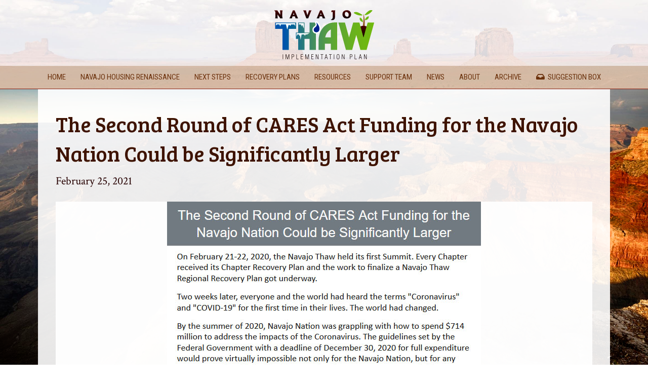

--- FILE ---
content_type: text/html; charset=UTF-8
request_url: https://navajothaw.com/the-second-round-of-cares-act-funding-for-the-navajo-nation-could-be-significantly-larger/
body_size: 46439
content:
<!DOCTYPE html>
<html lang="en-US">
<head>
<meta charset="UTF-8" />
<meta name='viewport' content='width=device-width, initial-scale=1.0' />
<meta http-equiv='X-UA-Compatible' content='IE=edge' />
<link rel="profile" href="https://gmpg.org/xfn/11" />
<title>The Second Round of CARES Act Funding for the Navajo Nation Could be Significantly Larger &#8211; Navajo Thaw Implementation Plan</title>
<meta name='robots' content='max-image-preview:large' />
	<style>img:is([sizes="auto" i], [sizes^="auto," i]) { contain-intrinsic-size: 3000px 1500px }</style>
	<link rel='dns-prefetch' href='//fonts.googleapis.com' />
<link href='https://fonts.gstatic.com' crossorigin rel='preconnect' />
<link rel="alternate" type="application/rss+xml" title="Navajo Thaw Implementation Plan &raquo; Feed" href="https://navajothaw.com/feed/" />
<link rel="alternate" type="application/rss+xml" title="Navajo Thaw Implementation Plan &raquo; Comments Feed" href="https://navajothaw.com/comments/feed/" />
<link rel="preload" href="https://navajothaw.com/wp-content/plugins/bb-plugin/fonts/fontawesome/5.15.4/webfonts/fa-solid-900.woff2" as="font" type="font/woff2" crossorigin="anonymous">
<link rel="preload" href="https://navajothaw.com/wp-content/plugins/bb-plugin/fonts/fontawesome/5.15.4/webfonts/fa-regular-400.woff2" as="font" type="font/woff2" crossorigin="anonymous">
<script>
window._wpemojiSettings = {"baseUrl":"https:\/\/s.w.org\/images\/core\/emoji\/15.0.3\/72x72\/","ext":".png","svgUrl":"https:\/\/s.w.org\/images\/core\/emoji\/15.0.3\/svg\/","svgExt":".svg","source":{"concatemoji":"https:\/\/navajothaw.com\/wp-includes\/js\/wp-emoji-release.min.js?ver=6.7.4"}};
/*! This file is auto-generated */
!function(i,n){var o,s,e;function c(e){try{var t={supportTests:e,timestamp:(new Date).valueOf()};sessionStorage.setItem(o,JSON.stringify(t))}catch(e){}}function p(e,t,n){e.clearRect(0,0,e.canvas.width,e.canvas.height),e.fillText(t,0,0);var t=new Uint32Array(e.getImageData(0,0,e.canvas.width,e.canvas.height).data),r=(e.clearRect(0,0,e.canvas.width,e.canvas.height),e.fillText(n,0,0),new Uint32Array(e.getImageData(0,0,e.canvas.width,e.canvas.height).data));return t.every(function(e,t){return e===r[t]})}function u(e,t,n){switch(t){case"flag":return n(e,"\ud83c\udff3\ufe0f\u200d\u26a7\ufe0f","\ud83c\udff3\ufe0f\u200b\u26a7\ufe0f")?!1:!n(e,"\ud83c\uddfa\ud83c\uddf3","\ud83c\uddfa\u200b\ud83c\uddf3")&&!n(e,"\ud83c\udff4\udb40\udc67\udb40\udc62\udb40\udc65\udb40\udc6e\udb40\udc67\udb40\udc7f","\ud83c\udff4\u200b\udb40\udc67\u200b\udb40\udc62\u200b\udb40\udc65\u200b\udb40\udc6e\u200b\udb40\udc67\u200b\udb40\udc7f");case"emoji":return!n(e,"\ud83d\udc26\u200d\u2b1b","\ud83d\udc26\u200b\u2b1b")}return!1}function f(e,t,n){var r="undefined"!=typeof WorkerGlobalScope&&self instanceof WorkerGlobalScope?new OffscreenCanvas(300,150):i.createElement("canvas"),a=r.getContext("2d",{willReadFrequently:!0}),o=(a.textBaseline="top",a.font="600 32px Arial",{});return e.forEach(function(e){o[e]=t(a,e,n)}),o}function t(e){var t=i.createElement("script");t.src=e,t.defer=!0,i.head.appendChild(t)}"undefined"!=typeof Promise&&(o="wpEmojiSettingsSupports",s=["flag","emoji"],n.supports={everything:!0,everythingExceptFlag:!0},e=new Promise(function(e){i.addEventListener("DOMContentLoaded",e,{once:!0})}),new Promise(function(t){var n=function(){try{var e=JSON.parse(sessionStorage.getItem(o));if("object"==typeof e&&"number"==typeof e.timestamp&&(new Date).valueOf()<e.timestamp+604800&&"object"==typeof e.supportTests)return e.supportTests}catch(e){}return null}();if(!n){if("undefined"!=typeof Worker&&"undefined"!=typeof OffscreenCanvas&&"undefined"!=typeof URL&&URL.createObjectURL&&"undefined"!=typeof Blob)try{var e="postMessage("+f.toString()+"("+[JSON.stringify(s),u.toString(),p.toString()].join(",")+"));",r=new Blob([e],{type:"text/javascript"}),a=new Worker(URL.createObjectURL(r),{name:"wpTestEmojiSupports"});return void(a.onmessage=function(e){c(n=e.data),a.terminate(),t(n)})}catch(e){}c(n=f(s,u,p))}t(n)}).then(function(e){for(var t in e)n.supports[t]=e[t],n.supports.everything=n.supports.everything&&n.supports[t],"flag"!==t&&(n.supports.everythingExceptFlag=n.supports.everythingExceptFlag&&n.supports[t]);n.supports.everythingExceptFlag=n.supports.everythingExceptFlag&&!n.supports.flag,n.DOMReady=!1,n.readyCallback=function(){n.DOMReady=!0}}).then(function(){return e}).then(function(){var e;n.supports.everything||(n.readyCallback(),(e=n.source||{}).concatemoji?t(e.concatemoji):e.wpemoji&&e.twemoji&&(t(e.twemoji),t(e.wpemoji)))}))}((window,document),window._wpemojiSettings);
</script>
<style id='wp-emoji-styles-inline-css'>

	img.wp-smiley, img.emoji {
		display: inline !important;
		border: none !important;
		box-shadow: none !important;
		height: 1em !important;
		width: 1em !important;
		margin: 0 0.07em !important;
		vertical-align: -0.1em !important;
		background: none !important;
		padding: 0 !important;
	}
</style>
<link rel='stylesheet' id='wp-block-library-css' href='https://navajothaw.com/wp-includes/css/dist/block-library/style.min.css?ver=6.7.4' media='all' />
<style id='wp-block-library-theme-inline-css'>
.wp-block-audio :where(figcaption){color:#555;font-size:13px;text-align:center}.is-dark-theme .wp-block-audio :where(figcaption){color:#ffffffa6}.wp-block-audio{margin:0 0 1em}.wp-block-code{border:1px solid #ccc;border-radius:4px;font-family:Menlo,Consolas,monaco,monospace;padding:.8em 1em}.wp-block-embed :where(figcaption){color:#555;font-size:13px;text-align:center}.is-dark-theme .wp-block-embed :where(figcaption){color:#ffffffa6}.wp-block-embed{margin:0 0 1em}.blocks-gallery-caption{color:#555;font-size:13px;text-align:center}.is-dark-theme .blocks-gallery-caption{color:#ffffffa6}:root :where(.wp-block-image figcaption){color:#555;font-size:13px;text-align:center}.is-dark-theme :root :where(.wp-block-image figcaption){color:#ffffffa6}.wp-block-image{margin:0 0 1em}.wp-block-pullquote{border-bottom:4px solid;border-top:4px solid;color:currentColor;margin-bottom:1.75em}.wp-block-pullquote cite,.wp-block-pullquote footer,.wp-block-pullquote__citation{color:currentColor;font-size:.8125em;font-style:normal;text-transform:uppercase}.wp-block-quote{border-left:.25em solid;margin:0 0 1.75em;padding-left:1em}.wp-block-quote cite,.wp-block-quote footer{color:currentColor;font-size:.8125em;font-style:normal;position:relative}.wp-block-quote:where(.has-text-align-right){border-left:none;border-right:.25em solid;padding-left:0;padding-right:1em}.wp-block-quote:where(.has-text-align-center){border:none;padding-left:0}.wp-block-quote.is-large,.wp-block-quote.is-style-large,.wp-block-quote:where(.is-style-plain){border:none}.wp-block-search .wp-block-search__label{font-weight:700}.wp-block-search__button{border:1px solid #ccc;padding:.375em .625em}:where(.wp-block-group.has-background){padding:1.25em 2.375em}.wp-block-separator.has-css-opacity{opacity:.4}.wp-block-separator{border:none;border-bottom:2px solid;margin-left:auto;margin-right:auto}.wp-block-separator.has-alpha-channel-opacity{opacity:1}.wp-block-separator:not(.is-style-wide):not(.is-style-dots){width:100px}.wp-block-separator.has-background:not(.is-style-dots){border-bottom:none;height:1px}.wp-block-separator.has-background:not(.is-style-wide):not(.is-style-dots){height:2px}.wp-block-table{margin:0 0 1em}.wp-block-table td,.wp-block-table th{word-break:normal}.wp-block-table :where(figcaption){color:#555;font-size:13px;text-align:center}.is-dark-theme .wp-block-table :where(figcaption){color:#ffffffa6}.wp-block-video :where(figcaption){color:#555;font-size:13px;text-align:center}.is-dark-theme .wp-block-video :where(figcaption){color:#ffffffa6}.wp-block-video{margin:0 0 1em}:root :where(.wp-block-template-part.has-background){margin-bottom:0;margin-top:0;padding:1.25em 2.375em}
</style>
<style id='classic-theme-styles-inline-css'>
/*! This file is auto-generated */
.wp-block-button__link{color:#fff;background-color:#32373c;border-radius:9999px;box-shadow:none;text-decoration:none;padding:calc(.667em + 2px) calc(1.333em + 2px);font-size:1.125em}.wp-block-file__button{background:#32373c;color:#fff;text-decoration:none}
</style>
<style id='global-styles-inline-css'>
:root{--wp--preset--aspect-ratio--square: 1;--wp--preset--aspect-ratio--4-3: 4/3;--wp--preset--aspect-ratio--3-4: 3/4;--wp--preset--aspect-ratio--3-2: 3/2;--wp--preset--aspect-ratio--2-3: 2/3;--wp--preset--aspect-ratio--16-9: 16/9;--wp--preset--aspect-ratio--9-16: 9/16;--wp--preset--color--black: #000000;--wp--preset--color--cyan-bluish-gray: #abb8c3;--wp--preset--color--white: #ffffff;--wp--preset--color--pale-pink: #f78da7;--wp--preset--color--vivid-red: #cf2e2e;--wp--preset--color--luminous-vivid-orange: #ff6900;--wp--preset--color--luminous-vivid-amber: #fcb900;--wp--preset--color--light-green-cyan: #7bdcb5;--wp--preset--color--vivid-green-cyan: #00d084;--wp--preset--color--pale-cyan-blue: #8ed1fc;--wp--preset--color--vivid-cyan-blue: #0693e3;--wp--preset--color--vivid-purple: #9b51e0;--wp--preset--color--fl-heading-text: #3e1300;--wp--preset--color--fl-body-bg: #ffffff;--wp--preset--color--fl-body-text: #260001;--wp--preset--color--fl-accent: #6c320d;--wp--preset--color--fl-accent-hover: #a97c50;--wp--preset--color--fl-topbar-bg: #ffffff;--wp--preset--color--fl-topbar-text: #808080;--wp--preset--color--fl-topbar-link: #428bca;--wp--preset--color--fl-topbar-hover: #428bca;--wp--preset--color--fl-header-bg: #ffffff;--wp--preset--color--fl-header-text: #808080;--wp--preset--color--fl-header-link: #808080;--wp--preset--color--fl-header-hover: #428bca;--wp--preset--color--fl-nav-bg: #ffffff;--wp--preset--color--fl-nav-link: #808080;--wp--preset--color--fl-nav-hover: #428bca;--wp--preset--color--fl-content-bg: #ffffff;--wp--preset--color--fl-footer-widgets-bg: #ffffff;--wp--preset--color--fl-footer-widgets-text: #808080;--wp--preset--color--fl-footer-widgets-link: #428bca;--wp--preset--color--fl-footer-widgets-hover: #428bca;--wp--preset--color--fl-footer-bg: #ffffff;--wp--preset--color--fl-footer-text: #808080;--wp--preset--color--fl-footer-link: #428bca;--wp--preset--color--fl-footer-hover: #428bca;--wp--preset--gradient--vivid-cyan-blue-to-vivid-purple: linear-gradient(135deg,rgba(6,147,227,1) 0%,rgb(155,81,224) 100%);--wp--preset--gradient--light-green-cyan-to-vivid-green-cyan: linear-gradient(135deg,rgb(122,220,180) 0%,rgb(0,208,130) 100%);--wp--preset--gradient--luminous-vivid-amber-to-luminous-vivid-orange: linear-gradient(135deg,rgba(252,185,0,1) 0%,rgba(255,105,0,1) 100%);--wp--preset--gradient--luminous-vivid-orange-to-vivid-red: linear-gradient(135deg,rgba(255,105,0,1) 0%,rgb(207,46,46) 100%);--wp--preset--gradient--very-light-gray-to-cyan-bluish-gray: linear-gradient(135deg,rgb(238,238,238) 0%,rgb(169,184,195) 100%);--wp--preset--gradient--cool-to-warm-spectrum: linear-gradient(135deg,rgb(74,234,220) 0%,rgb(151,120,209) 20%,rgb(207,42,186) 40%,rgb(238,44,130) 60%,rgb(251,105,98) 80%,rgb(254,248,76) 100%);--wp--preset--gradient--blush-light-purple: linear-gradient(135deg,rgb(255,206,236) 0%,rgb(152,150,240) 100%);--wp--preset--gradient--blush-bordeaux: linear-gradient(135deg,rgb(254,205,165) 0%,rgb(254,45,45) 50%,rgb(107,0,62) 100%);--wp--preset--gradient--luminous-dusk: linear-gradient(135deg,rgb(255,203,112) 0%,rgb(199,81,192) 50%,rgb(65,88,208) 100%);--wp--preset--gradient--pale-ocean: linear-gradient(135deg,rgb(255,245,203) 0%,rgb(182,227,212) 50%,rgb(51,167,181) 100%);--wp--preset--gradient--electric-grass: linear-gradient(135deg,rgb(202,248,128) 0%,rgb(113,206,126) 100%);--wp--preset--gradient--midnight: linear-gradient(135deg,rgb(2,3,129) 0%,rgb(40,116,252) 100%);--wp--preset--font-size--small: 13px;--wp--preset--font-size--medium: 20px;--wp--preset--font-size--large: 36px;--wp--preset--font-size--x-large: 42px;--wp--preset--spacing--20: 0.44rem;--wp--preset--spacing--30: 0.67rem;--wp--preset--spacing--40: 1rem;--wp--preset--spacing--50: 1.5rem;--wp--preset--spacing--60: 2.25rem;--wp--preset--spacing--70: 3.38rem;--wp--preset--spacing--80: 5.06rem;--wp--preset--shadow--natural: 6px 6px 9px rgba(0, 0, 0, 0.2);--wp--preset--shadow--deep: 12px 12px 50px rgba(0, 0, 0, 0.4);--wp--preset--shadow--sharp: 6px 6px 0px rgba(0, 0, 0, 0.2);--wp--preset--shadow--outlined: 6px 6px 0px -3px rgba(255, 255, 255, 1), 6px 6px rgba(0, 0, 0, 1);--wp--preset--shadow--crisp: 6px 6px 0px rgba(0, 0, 0, 1);}:where(.is-layout-flex){gap: 0.5em;}:where(.is-layout-grid){gap: 0.5em;}body .is-layout-flex{display: flex;}.is-layout-flex{flex-wrap: wrap;align-items: center;}.is-layout-flex > :is(*, div){margin: 0;}body .is-layout-grid{display: grid;}.is-layout-grid > :is(*, div){margin: 0;}:where(.wp-block-columns.is-layout-flex){gap: 2em;}:where(.wp-block-columns.is-layout-grid){gap: 2em;}:where(.wp-block-post-template.is-layout-flex){gap: 1.25em;}:where(.wp-block-post-template.is-layout-grid){gap: 1.25em;}.has-black-color{color: var(--wp--preset--color--black) !important;}.has-cyan-bluish-gray-color{color: var(--wp--preset--color--cyan-bluish-gray) !important;}.has-white-color{color: var(--wp--preset--color--white) !important;}.has-pale-pink-color{color: var(--wp--preset--color--pale-pink) !important;}.has-vivid-red-color{color: var(--wp--preset--color--vivid-red) !important;}.has-luminous-vivid-orange-color{color: var(--wp--preset--color--luminous-vivid-orange) !important;}.has-luminous-vivid-amber-color{color: var(--wp--preset--color--luminous-vivid-amber) !important;}.has-light-green-cyan-color{color: var(--wp--preset--color--light-green-cyan) !important;}.has-vivid-green-cyan-color{color: var(--wp--preset--color--vivid-green-cyan) !important;}.has-pale-cyan-blue-color{color: var(--wp--preset--color--pale-cyan-blue) !important;}.has-vivid-cyan-blue-color{color: var(--wp--preset--color--vivid-cyan-blue) !important;}.has-vivid-purple-color{color: var(--wp--preset--color--vivid-purple) !important;}.has-black-background-color{background-color: var(--wp--preset--color--black) !important;}.has-cyan-bluish-gray-background-color{background-color: var(--wp--preset--color--cyan-bluish-gray) !important;}.has-white-background-color{background-color: var(--wp--preset--color--white) !important;}.has-pale-pink-background-color{background-color: var(--wp--preset--color--pale-pink) !important;}.has-vivid-red-background-color{background-color: var(--wp--preset--color--vivid-red) !important;}.has-luminous-vivid-orange-background-color{background-color: var(--wp--preset--color--luminous-vivid-orange) !important;}.has-luminous-vivid-amber-background-color{background-color: var(--wp--preset--color--luminous-vivid-amber) !important;}.has-light-green-cyan-background-color{background-color: var(--wp--preset--color--light-green-cyan) !important;}.has-vivid-green-cyan-background-color{background-color: var(--wp--preset--color--vivid-green-cyan) !important;}.has-pale-cyan-blue-background-color{background-color: var(--wp--preset--color--pale-cyan-blue) !important;}.has-vivid-cyan-blue-background-color{background-color: var(--wp--preset--color--vivid-cyan-blue) !important;}.has-vivid-purple-background-color{background-color: var(--wp--preset--color--vivid-purple) !important;}.has-black-border-color{border-color: var(--wp--preset--color--black) !important;}.has-cyan-bluish-gray-border-color{border-color: var(--wp--preset--color--cyan-bluish-gray) !important;}.has-white-border-color{border-color: var(--wp--preset--color--white) !important;}.has-pale-pink-border-color{border-color: var(--wp--preset--color--pale-pink) !important;}.has-vivid-red-border-color{border-color: var(--wp--preset--color--vivid-red) !important;}.has-luminous-vivid-orange-border-color{border-color: var(--wp--preset--color--luminous-vivid-orange) !important;}.has-luminous-vivid-amber-border-color{border-color: var(--wp--preset--color--luminous-vivid-amber) !important;}.has-light-green-cyan-border-color{border-color: var(--wp--preset--color--light-green-cyan) !important;}.has-vivid-green-cyan-border-color{border-color: var(--wp--preset--color--vivid-green-cyan) !important;}.has-pale-cyan-blue-border-color{border-color: var(--wp--preset--color--pale-cyan-blue) !important;}.has-vivid-cyan-blue-border-color{border-color: var(--wp--preset--color--vivid-cyan-blue) !important;}.has-vivid-purple-border-color{border-color: var(--wp--preset--color--vivid-purple) !important;}.has-vivid-cyan-blue-to-vivid-purple-gradient-background{background: var(--wp--preset--gradient--vivid-cyan-blue-to-vivid-purple) !important;}.has-light-green-cyan-to-vivid-green-cyan-gradient-background{background: var(--wp--preset--gradient--light-green-cyan-to-vivid-green-cyan) !important;}.has-luminous-vivid-amber-to-luminous-vivid-orange-gradient-background{background: var(--wp--preset--gradient--luminous-vivid-amber-to-luminous-vivid-orange) !important;}.has-luminous-vivid-orange-to-vivid-red-gradient-background{background: var(--wp--preset--gradient--luminous-vivid-orange-to-vivid-red) !important;}.has-very-light-gray-to-cyan-bluish-gray-gradient-background{background: var(--wp--preset--gradient--very-light-gray-to-cyan-bluish-gray) !important;}.has-cool-to-warm-spectrum-gradient-background{background: var(--wp--preset--gradient--cool-to-warm-spectrum) !important;}.has-blush-light-purple-gradient-background{background: var(--wp--preset--gradient--blush-light-purple) !important;}.has-blush-bordeaux-gradient-background{background: var(--wp--preset--gradient--blush-bordeaux) !important;}.has-luminous-dusk-gradient-background{background: var(--wp--preset--gradient--luminous-dusk) !important;}.has-pale-ocean-gradient-background{background: var(--wp--preset--gradient--pale-ocean) !important;}.has-electric-grass-gradient-background{background: var(--wp--preset--gradient--electric-grass) !important;}.has-midnight-gradient-background{background: var(--wp--preset--gradient--midnight) !important;}.has-small-font-size{font-size: var(--wp--preset--font-size--small) !important;}.has-medium-font-size{font-size: var(--wp--preset--font-size--medium) !important;}.has-large-font-size{font-size: var(--wp--preset--font-size--large) !important;}.has-x-large-font-size{font-size: var(--wp--preset--font-size--x-large) !important;}
:where(.wp-block-post-template.is-layout-flex){gap: 1.25em;}:where(.wp-block-post-template.is-layout-grid){gap: 1.25em;}
:where(.wp-block-columns.is-layout-flex){gap: 2em;}:where(.wp-block-columns.is-layout-grid){gap: 2em;}
:root :where(.wp-block-pullquote){font-size: 1.5em;line-height: 1.6;}
</style>
<link rel='stylesheet' id='fl-builder-layout-1741-css' href='https://navajothaw.com/wp-content/uploads/bb-plugin/cache/1741-layout.css?ver=1fe1c690834ac71fc0037c5e3a4e06a6' media='all' />
<link rel='stylesheet' id='font-awesome-5-css' href='https://navajothaw.com/wp-content/plugins/bb-plugin/fonts/fontawesome/5.15.4/css/all.min.css?ver=2.8.6.1' media='all' />
<link rel='stylesheet' id='fl-builder-layout-bundle-239ec46d49895571ee98233db1be3e50-css' href='https://navajothaw.com/wp-content/uploads/bb-plugin/cache/239ec46d49895571ee98233db1be3e50-layout-bundle.css?ver=2.8.6.1-1.4.11.2' media='all' />
<link rel='stylesheet' id='jquery-magnificpopup-css' href='https://navajothaw.com/wp-content/plugins/bb-plugin/css/jquery.magnificpopup.min.css?ver=2.8.6.1' media='all' />
<link rel='stylesheet' id='base-css' href='https://navajothaw.com/wp-content/themes/bb-theme/css/base.min.css?ver=1.7.16' media='all' />
<link rel='stylesheet' id='fl-automator-skin-css' href='https://navajothaw.com/wp-content/uploads/bb-theme/skin-66d2184af3de0.css?ver=1.7.16' media='all' />
<link rel='stylesheet' id='fl-child-theme-css' href='https://navajothaw.com/wp-content/themes/bb-theme-child/style.css?ver=6.7.4' media='all' />
<link rel='stylesheet' id='fl-builder-google-fonts-3b1d4069624acb20871cfec831213c83-css' href='//fonts.googleapis.com/css?family=Crimson+Text%3A300%2C400%2C700%7CBree+Serif%3A400%7CRoboto+Condensed%3A300%2C400&#038;ver=6.7.4' media='all' />
<script src="https://navajothaw.com/wp-includes/js/jquery/jquery.min.js?ver=3.7.1" id="jquery-core-js"></script>
<script src="https://navajothaw.com/wp-includes/js/jquery/jquery-migrate.min.js?ver=3.4.1" id="jquery-migrate-js"></script>
<link rel="https://api.w.org/" href="https://navajothaw.com/wp-json/" /><link rel="alternate" title="JSON" type="application/json" href="https://navajothaw.com/wp-json/wp/v2/posts/1741" /><link rel="EditURI" type="application/rsd+xml" title="RSD" href="https://navajothaw.com/xmlrpc.php?rsd" />
<meta name="generator" content="WordPress 6.7.4" />
<link rel="canonical" href="https://navajothaw.com/the-second-round-of-cares-act-funding-for-the-navajo-nation-could-be-significantly-larger/" />
<link rel='shortlink' href='https://navajothaw.com/?p=1741' />
<link rel="alternate" title="oEmbed (JSON)" type="application/json+oembed" href="https://navajothaw.com/wp-json/oembed/1.0/embed?url=https%3A%2F%2Fnavajothaw.com%2Fthe-second-round-of-cares-act-funding-for-the-navajo-nation-could-be-significantly-larger%2F" />
<link rel="alternate" title="oEmbed (XML)" type="text/xml+oembed" href="https://navajothaw.com/wp-json/oembed/1.0/embed?url=https%3A%2F%2Fnavajothaw.com%2Fthe-second-round-of-cares-act-funding-for-the-navajo-nation-could-be-significantly-larger%2F&#038;format=xml" />
		<script type="text/javascript">
			var _statcounter = _statcounter || [];
			_statcounter.push({"tags": {"author": "NavajoThaw"}});
		</script>
		<link rel="icon" href="https://navajothaw.com/wp-content/uploads/2020/04/cropped-icon-32x32.png" sizes="32x32" />
<link rel="icon" href="https://navajothaw.com/wp-content/uploads/2020/04/cropped-icon-192x192.png" sizes="192x192" />
<link rel="apple-touch-icon" href="https://navajothaw.com/wp-content/uploads/2020/04/cropped-icon-180x180.png" />
<meta name="msapplication-TileImage" content="https://navajothaw.com/wp-content/uploads/2020/04/cropped-icon-270x270.png" />
		<style id="wp-custom-css">
			#qands {background: red}		</style>
		</head>
<body class="post-template-default single single-post postid-1741 single-format-standard fl-builder fl-builder-2-8-6-1 fl-themer-1-4-11-2 fl-theme-1-7-16 fl-theme-builder-header fl-theme-builder-header-header fl-theme-builder-footer fl-theme-builder-footer-footer fl-framework-base fl-preset-default fl-full-width fl-scroll-to-top fl-search-active" itemscope="itemscope" itemtype="https://schema.org/WebPage">
<a aria-label="Skip to content" class="fl-screen-reader-text" href="#fl-main-content">Skip to content</a><div class="fl-page">
	<header class="fl-builder-content fl-builder-content-20 fl-builder-global-templates-locked" data-post-id="20" data-type="header" data-sticky="0" data-sticky-on="" data-sticky-breakpoint="medium" data-shrink="1" data-overlay="0" data-overlay-bg="default" data-shrink-image-height="50px" role="banner" itemscope="itemscope" itemtype="http://schema.org/WPHeader"><div class="fl-row fl-row-full-width fl-row-bg-photo fl-node-5d8d2e40c4568 fl-row-default-height fl-row-align-center" data-node="5d8d2e40c4568">
	<div class="fl-row-content-wrap">
						<div class="fl-row-content fl-row-full-width fl-node-content">
		
<div class="fl-col-group fl-node-5d8d2e40c4640 fl-col-group-equal-height fl-col-group-align-top fl-col-group-custom-width" data-node="5d8d2e40c4640">
			<div class="fl-col fl-node-5d8d2e40c4677 fl-col-bg-color fl-col-small-custom-width" data-node="5d8d2e40c4677">
	<div class="fl-col-content fl-node-content"><div class="fl-module fl-module-photo fl-node-5d8d2e40c46b1" data-node="5d8d2e40c46b1">
	<div class="fl-module-content fl-node-content">
		<div class="fl-photo fl-photo-align-center" itemscope itemtype="https://schema.org/ImageObject">
	<div class="fl-photo-content fl-photo-img-png">
				<a href="https://navajothaw.com/home/"  target="_self" itemprop="url">
				<img loading="lazy" decoding="async" class="fl-photo-img wp-image-29 size-full" src="https://navajothaw.com/wp-content/uploads/2019/09/navajo-thaw-logo-small-2.png" alt="navajo-thaw-logo-small-2" itemprop="image" height="100" width="197" title="navajo-thaw-logo-small-2"  data-no-lazy="1" />
				</a>
					</div>
	</div>
	</div>
</div>
</div>
</div>
	</div>

<div class="fl-col-group fl-node-5d8d2e40c46e7" data-node="5d8d2e40c46e7">
			<div class="fl-col fl-node-5d8d2e40c471d fl-col-bg-color" data-node="5d8d2e40c471d">
	<div class="fl-col-content fl-node-content"><div class="fl-module fl-module-menu fl-node-5d8d2e40c4752" data-node="5d8d2e40c4752">
	<div class="fl-module-content fl-node-content">
		<div class="fl-menu fl-menu-responsive-toggle-mobile">
	<button class="fl-menu-mobile-toggle hamburger" aria-label="Menu"><span class="fl-menu-icon svg-container"><svg version="1.1" class="hamburger-menu" xmlns="http://www.w3.org/2000/svg" xmlns:xlink="http://www.w3.org/1999/xlink" viewBox="0 0 512 512">
<rect class="fl-hamburger-menu-top" width="512" height="102"/>
<rect class="fl-hamburger-menu-middle" y="205" width="512" height="102"/>
<rect class="fl-hamburger-menu-bottom" y="410" width="512" height="102"/>
</svg>
</span></button>	<div class="fl-clear"></div>
	<nav aria-label="Menu" itemscope="itemscope" itemtype="https://schema.org/SiteNavigationElement"><ul id="menu-main-menu" class="menu fl-menu-horizontal fl-toggle-none"><li id="menu-item-148" class="menu-item menu-item-type-post_type menu-item-object-page menu-item-home menu-item-has-children fl-has-submenu"><div class="fl-has-submenu-container"><a href="https://navajothaw.com/">Home</a><span class="fl-menu-toggle"></span></div><ul class="sub-menu">	<li id="menu-item-2508" class="menu-item menu-item-type-post_type menu-item-object-page"><a href="https://navajothaw.com/relocation-summit-feb-21-22-2024/">Relocation Summit – Feb 21-22, 2024</a></li></ul></li><li id="menu-item-2432" class="menu-item menu-item-type-post_type menu-item-object-page"><a href="https://navajothaw.com/navajo-housing-renaissance/">Navajo Housing Renaissance</a></li><li id="menu-item-540" class="menu-item menu-item-type-post_type menu-item-object-page"><a href="https://navajothaw.com/next-steps-02-26-20/">Next Steps</a></li><li id="menu-item-430" class="menu-item menu-item-type-post_type menu-item-object-page menu-item-has-children fl-has-submenu"><div class="fl-has-submenu-container"><a href="https://navajothaw.com/recovery-plans/">Recovery Plans</a><span class="fl-menu-toggle"></span></div><ul class="sub-menu">	<li id="menu-item-539" class="menu-item menu-item-type-post_type menu-item-object-page"><a href="https://navajothaw.com/recovery-plans/">Recovery Plans</a></li>	<li id="menu-item-537" class="menu-item menu-item-type-post_type menu-item-object-page"><a href="https://navajothaw.com/review-chapter-recovery-plans/">Review a Plan</a></li>	<li id="menu-item-538" class="menu-item menu-item-type-post_type menu-item-object-page"><a href="https://navajothaw.com/recovery-plan-feedback-form/">Provide Feedback</a></li>	<li id="menu-item-573" class="menu-item menu-item-type-post_type menu-item-object-page"><a href="https://navajothaw.com/next-steps-02-26-20/">Chapter Participation</a></li>	<li id="menu-item-2537" class="menu-item menu-item-type-custom menu-item-object-custom"><a href="https://navajothaw.com/wp-content/uploads/2024/02/Navajo-Thaw-NPL-Documentation.pdf">NPL Planning</a></li></ul></li><li id="menu-item-891" class="menu-item menu-item-type-post_type menu-item-object-page menu-item-has-children fl-has-submenu"><div class="fl-has-submenu-container"><a href="https://navajothaw.com/resources/">Resources</a><span class="fl-menu-toggle"></span></div><ul class="sub-menu">	<li id="menu-item-2244" class="menu-item menu-item-type-custom menu-item-object-custom menu-item-home"><a href="https://navajothaw.com/#strategic_plan">Navajo Nation Tourism Strategic Plan</a></li>	<li id="menu-item-1786" class="menu-item menu-item-type-post_type menu-item-object-page"><a href="https://navajothaw.com/resources/">Articles &#038; Documents</a></li>	<li id="menu-item-2010" class="menu-item menu-item-type-post_type menu-item-object-page"><a href="https://navajothaw.com/videos/">Videos</a></li>	<li id="menu-item-1764" class="menu-item menu-item-type-post_type menu-item-object-page"><a href="https://navajothaw.com/funding-sources-for-grants/">Funding Sources for Grants</a></li></ul></li><li id="menu-item-144" class="menu-item menu-item-type-post_type menu-item-object-page"><a href="https://navajothaw.com/support-team/">Support Team</a></li><li id="menu-item-290" class="menu-item menu-item-type-post_type menu-item-object-page menu-item-has-children fl-has-submenu"><div class="fl-has-submenu-container"><a href="https://navajothaw.com/news-and-notices/">News</a><span class="fl-menu-toggle"></span></div><ul class="sub-menu">	<li id="menu-item-567" class="menu-item menu-item-type-post_type menu-item-object-page"><a href="https://navajothaw.com/news-and-notices/">News and Notices</a></li>	<li id="menu-item-229" class="menu-item menu-item-type-custom menu-item-object-custom menu-item-has-children fl-has-submenu"><div class="fl-has-submenu-container"><a href="#">Media Links</a><span class="fl-menu-toggle"></span></div><ul class="sub-menu">		<li id="menu-item-237" class="menu-item menu-item-type-post_type menu-item-object-page"><a href="https://navajothaw.com/press-release-ntip-kick-off-oct-14-2019/">Press Release – NTIP Kick-off – Oct 14, 2019</a></li></ul></li></ul></li><li id="menu-item-146" class="menu-item menu-item-type-post_type menu-item-object-page menu-item-has-children fl-has-submenu"><div class="fl-has-submenu-container"><a href="https://navajothaw.com/about-the-navajo-thaw/">About</a><span class="fl-menu-toggle"></span></div><ul class="sub-menu">	<li id="menu-item-545" class="menu-item menu-item-type-post_type menu-item-object-page"><a href="https://navajothaw.com/about-the-bennett-freeze/">About the Bennett Freeze</a></li>	<li id="menu-item-1589" class="menu-item menu-item-type-custom menu-item-object-custom"><a href="https://www.presidency.ucsb.edu/documents/remarks-the-swearing-robert-l-bennett-commissioner-indian-affairs">The Swearing in of Robert Bennett</a></li>	<li id="menu-item-291" class="menu-item menu-item-type-post_type menu-item-object-page"><a href="https://navajothaw.com/about-the-navajo-thaw/">About the Navajo Thaw</a></li>	<li id="menu-item-147" class="menu-item menu-item-type-post_type menu-item-object-page"><a href="https://navajothaw.com/questions-and-answers/">Q &#038; A</a></li></ul></li><li id="menu-item-541" class="menu-item menu-item-type-custom menu-item-object-custom menu-item-has-children fl-has-submenu"><div class="fl-has-submenu-container"><a href="#">Archive</a><span class="fl-menu-toggle"></span></div><ul class="sub-menu">	<li id="menu-item-353" class="menu-item menu-item-type-post_type menu-item-object-page menu-item-has-children fl-has-submenu"><div class="fl-has-submenu-container"><a href="https://navajothaw.com/navajo-thaw-summit-feb-21-22-2020/">Navajo Thaw Summit</a><span class="fl-menu-toggle"></span></div><ul class="sub-menu">		<li id="menu-item-356" class="menu-item menu-item-type-post_type menu-item-object-page"><a href="https://navajothaw.com/navajo-thaw-summit-feb-21-22-2020/">Summit Information</a></li>		<li id="menu-item-362" class="menu-item menu-item-type-post_type menu-item-object-page"><a href="https://navajothaw.com/navajo-thaw-summit-sponsors/">Sponsors</a></li>		<li id="menu-item-355" class="menu-item menu-item-type-custom menu-item-object-custom"><a href="https://navajothaw.com/wp-content/uploads/2020/02/NTIP-RS-AGENDA.pdf">Agenda</a></li>		<li id="menu-item-354" class="menu-item menu-item-type-post_type menu-item-object-page"><a href="https://navajothaw.com/navajo-thaw-summit-registration/">Register</a></li>		<li id="menu-item-422" class="menu-item menu-item-type-post_type menu-item-object-page"><a href="https://navajothaw.com/recovery-plans/">Recovery Plans</a></li></ul></li></ul></li><li id="menu-item-825" class="menu-item menu-item-type-post_type menu-item-object-page"><a href="https://navajothaw.com/suggestion-form/"><i class="fas fa-inbox"></i>  Suggestion Box</a></li></ul></nav></div>
	</div>
</div>
</div>
</div>
	</div>
		</div>
	</div>
</div>
</header>	<div id="fl-main-content" class="fl-page-content" itemprop="mainContentOfPage" role="main">

		
<div class="container">
	<div class="row">

		
		<div class="fl-content col-md-12">
			<article class="fl-post post-1741 post type-post status-publish format-standard hentry category-announcements" id="fl-post-1741" itemscope itemtype="https://schema.org/BlogPosting">

	
	<header class="fl-post-header">
		<h1 class="fl-post-title" itemprop="headline">
			The Second Round of CARES Act Funding for the Navajo Nation Could be Significantly Larger					</h1>
		<div class="fl-post-meta fl-post-meta-top"><span class="fl-post-date">February 25, 2021</span></div><meta itemscope itemprop="mainEntityOfPage" itemtype="https://schema.org/WebPage" itemid="https://navajothaw.com/the-second-round-of-cares-act-funding-for-the-navajo-nation-could-be-significantly-larger/" content="The Second Round of CARES Act Funding for the Navajo Nation Could be Significantly Larger" /><meta itemprop="datePublished" content="2021-02-25" /><meta itemprop="dateModified" content="2021-02-25" /><div itemprop="publisher" itemscope itemtype="https://schema.org/Organization"><meta itemprop="name" content="Navajo Thaw Implementation Plan"></div><div itemscope itemprop="author" itemtype="https://schema.org/Person"><meta itemprop="url" content="https://navajothaw.com/author/navajothaw/" /><meta itemprop="name" content="NavajoThaw" /></div><div itemprop="interactionStatistic" itemscope itemtype="https://schema.org/InteractionCounter"><meta itemprop="interactionType" content="https://schema.org/CommentAction" /><meta itemprop="userInteractionCount" content="0" /></div>	</header><!-- .fl-post-header -->

	
	
	<div class="fl-post-content clearfix" itemprop="text">
		<div class="fl-builder-content fl-builder-content-1741 fl-builder-content-primary fl-builder-global-templates-locked" data-post-id="1741"><div class="fl-row fl-row-fixed-width fl-row-bg-color fl-node-5e6bee9bec28b fl-row-default-height fl-row-align-center" data-node="5e6bee9bec28b">
	<div class="fl-row-content-wrap">
						<div class="fl-row-content fl-row-fixed-width fl-node-content">
		
<div class="fl-col-group fl-node-5e6bffd1a3790" data-node="5e6bffd1a3790">
			<div class="fl-col fl-node-5e6bffd1a389b fl-col-bg-color" data-node="5e6bffd1a389b">
	<div class="fl-col-content fl-node-content"><div class="fl-module fl-module-photo fl-node-5e6bffd1a36db" data-node="5e6bffd1a36db">
	<div class="fl-module-content fl-node-content">
		<div class="fl-photo fl-photo-align-center" itemscope itemtype="https://schema.org/ImageObject">
	<div class="fl-photo-content fl-photo-img-jpg">
				<a href="https://navajothaw.com/wp-content/uploads/2021/02/The-Second-Round-of-CARES-Act-Funding-for-the-Navajo-Nation-Could-be-Significantly-Larger.jpg"  target="_self" itemprop="url">
				<img fetchpriority="high" decoding="async" class="fl-photo-img wp-image-1743 size-full" src="https://navajothaw.com/wp-content/uploads/2021/02/The-Second-Round-of-CARES-Act-Funding-for-the-Navajo-Nation-Could-be-Significantly-Larger.jpg" alt="The-Second-Round-of-CARES-Act-Funding-for-the-Navajo-Nation-Could-be-Significantly-Larger" itemprop="image" height="1332" width="620" title="The-Second-Round-of-CARES-Act-Funding-for-the-Navajo-Nation-Could-be-Significantly-Larger" srcset="https://navajothaw.com/wp-content/uploads/2021/02/The-Second-Round-of-CARES-Act-Funding-for-the-Navajo-Nation-Could-be-Significantly-Larger.jpg 620w, https://navajothaw.com/wp-content/uploads/2021/02/The-Second-Round-of-CARES-Act-Funding-for-the-Navajo-Nation-Could-be-Significantly-Larger-140x300.jpg 140w, https://navajothaw.com/wp-content/uploads/2021/02/The-Second-Round-of-CARES-Act-Funding-for-the-Navajo-Nation-Could-be-Significantly-Larger-477x1024.jpg 477w" sizes="(max-width: 620px) 100vw, 620px" />
				</a>
					</div>
	</div>
	</div>
</div>
</div>
</div>
	</div>
		</div>
	</div>
</div>
</div>	</div><!-- .fl-post-content -->

	
	<div class="fl-post-meta fl-post-meta-bottom"><div class="fl-post-cats-tags">Posted in <a href="https://navajothaw.com/category/announcements/" rel="category tag">Announcements</a></div></div>		
</article>


<!-- .fl-post -->
		</div>

		
	</div>
</div>


	</div><!-- .fl-page-content -->
	<footer class="fl-builder-content fl-builder-content-22 fl-builder-global-templates-locked" data-post-id="22" data-type="footer" itemscope="itemscope" itemtype="http://schema.org/WPFooter"><div class="fl-row fl-row-full-width fl-row-bg-gradient fl-node-5d8d0fb283e4e fl-row-default-height fl-row-align-center" data-node="5d8d0fb283e4e">
	<div class="fl-row-content-wrap">
						<div class="fl-row-content fl-row-fixed-width fl-node-content">
		
<div class="fl-col-group fl-node-5da4ad657a648" data-node="5da4ad657a648">
			<div class="fl-col fl-node-5da4ad657a70a fl-col-bg-color" data-node="5da4ad657a70a">
	<div class="fl-col-content fl-node-content"><div class="fl-module fl-module-subscribe-form fl-node-5da4ad6be83a1" data-node="5da4ad6be83a1">
	<div class="fl-module-content fl-node-content">
		<div class="fl-subscribe-form fl-subscribe-form-stacked fl-subscribe-form-name-show fl-form fl-clearfix" ><input type="hidden" id="fl-subscribe-form-nonce" name="fl-subscribe-form-nonce" value="9a0104d5ed" /><input type="hidden" name="_wp_http_referer" value="/the-second-round-of-cares-act-funding-for-the-navajo-nation-could-be-significantly-larger/" />		<div class="fl-form-field">
		<label for="fl-subscribe-form-name" class="hidden">Name</label>
		<input type="text" aria-describedby="name-error" name="fl-subscribe-form-name" placeholder="Name" id="fl-subscribe-form-name" class="fl-subscribe-form-name" />
		<div class="fl-form-error-message" id="name-error">Please enter your name.</div>
	</div>
	
	<div class="fl-form-field">
		<label for="fl-subscribe-form-email" class="hidden">Email Address</label>
		<input type="email" aria-describedby="email-error" name="fl-subscribe-form-email" placeholder="Email Address" id="fl-subscribe-form-email"  class="fl-subscribe-form-email"  />
		<div class="fl-form-error-message" id="email-error">Please enter a valid email address.</div>
	</div>

			
			
	<div class="fl-form-button" data-wait-text="Please Wait...">
	<div class="fl-button-wrap fl-button-width-full fl-button-left">
			<a href="#" target="_self" class="fl-button">
							<span class="fl-button-text">Subscribe to the Navajo Thaw Newsletter!</span>
					</a>
</div>
	</div>

	
	<div class="fl-form-success-message"><p>Thanks for subscribing!</p></div>

	<div class="fl-form-error-message">Something went wrong. Please check your entries and try again.</div>

</div>
	</div>
</div>
</div>
</div>
	</div>

<div class="fl-col-group fl-node-5d8d0fb283e83 fl-col-group-equal-height fl-col-group-align-top" data-node="5d8d0fb283e83">
			<div class="fl-col fl-node-5d8d0fb283f24 fl-col-bg-color fl-col-small" data-node="5d8d0fb283f24">
	<div class="fl-col-content fl-node-content"><div class="fl-module fl-module-heading fl-node-5d8d0fb2841b9" data-node="5d8d0fb2841b9">
	<div class="fl-module-content fl-node-content">
		<h4 class="fl-heading">
		<span class="fl-heading-text">Contact Us</span>
	</h4>
	</div>
</div>
<div class="fl-module fl-module-icon fl-node-5d8d0fb28400c" data-node="5d8d0fb28400c">
	<div class="fl-module-content fl-node-content">
		<div class="fl-icon-wrap">
	<span class="fl-icon">
				<i class="far fa-map" aria-hidden="true"></i>
					</span>
			<div id="fl-icon-text-5d8d0fb28400c" class="fl-icon-text fl-icon-text-wrap">
						<p>4 N. San Francisco St, Suite D, Flagstaff, AZ 86001</p>					</div>
	</div>
	</div>
</div>
<div class="fl-module fl-module-icon fl-node-5d8d0fb284041" data-node="5d8d0fb284041">
	<div class="fl-module-content fl-node-content">
		<div class="fl-icon-wrap">
	<span class="fl-icon">
								<a href="mailto:ThomasTso@NativeBuilders.net" target="_self"  tabindex="-1" aria-hidden="true" aria-labelledby="fl-icon-text-5d8d0fb284041">
							<i class="far fa-envelope" aria-hidden="true"></i>
						</a>
			</span>
			<div id="fl-icon-text-5d8d0fb284041" class="fl-icon-text">
						<a href="mailto:ThomasTso@NativeBuilders.net" target="_self"  class="fl-icon-text-link fl-icon-text-wrap">
						<div><p><a href="mailto:bc@buildingcommunities.us">Send a Message</a></p></div>						</a>
					</div>
	</div>
	</div>
</div>
</div>
</div>
			<div class="fl-col fl-node-5d8d0fb283eef fl-col-bg-color fl-col-small" data-node="5d8d0fb283eef">
	<div class="fl-col-content fl-node-content"><div class="fl-module fl-module-heading fl-node-5d8d0fb2840ad" data-node="5d8d0fb2840ad">
	<div class="fl-module-content fl-node-content">
		<h4 class="fl-heading">
		<span class="fl-heading-text">Quicklinks</span>
	</h4>
	</div>
</div>
<div class="fl-module fl-module-rich-text fl-node-5d8d0fb2840e2" data-node="5d8d0fb2840e2">
	<div class="fl-module-content fl-node-content">
		<div class="fl-rich-text">
	<p><a href="https://navajothaw.com/questions-and-answers/">Questions and Answers</a></p>
<p><a href="https://navajothaw.com/photo-credits/">Photo Credits</a></p>
<p><a href="https://navajothaw.com/privacy-policy-2/">Privacy Policy</a></p>
<p><a href="https://navajothaw.com/terms-and-conditions/">Terms and Conditions</a></p>
</div>
	</div>
</div>
</div>
</div>
			<div class="fl-col fl-node-5d8d0fb283eb9 fl-col-bg-color fl-col-small" data-node="5d8d0fb283eb9">
	<div class="fl-col-content fl-node-content"><div class="fl-module fl-module-heading fl-node-5d8d0fb284184" data-node="5d8d0fb284184">
	<div class="fl-module-content fl-node-content">
		<h4 class="fl-heading">
		<span class="fl-heading-text">About the Navajo Thaw</span>
	</h4>
	</div>
</div>
<div class="fl-module fl-module-rich-text fl-node-5d8d0fb283f5e" data-node="5d8d0fb283f5e">
	<div class="fl-module-content fl-node-content">
		<div class="fl-rich-text">
	<p>For 40 years, the <em>Bennett Freeze</em> has literally "frozen” development opportunities for 20,000 Navajo people.  But hope is kindled anew with the <em>Navajo Thaw</em>…  <a href="https://navajothaw.com/about-the-navajo-thaw/">Read More</a></p>
</div>
	</div>
</div>
</div>
</div>
	</div>

<div class="fl-col-group fl-node-5d9eade03e0ae fl-col-group-equal-height fl-col-group-align-center" data-node="5d9eade03e0ae">
			<div class="fl-col fl-node-5d9eae742b696 fl-col-bg-color" data-node="5d9eae742b696">
	<div class="fl-col-content fl-node-content"><div class="fl-module fl-module-photo fl-node-5d9eae6d7dd87" data-node="5d9eae6d7dd87">
	<div class="fl-module-content fl-node-content">
		<div class="fl-photo fl-photo-align-center" itemscope itemtype="https://schema.org/ImageObject">
	<div class="fl-photo-content fl-photo-img-jpg">
				<img loading="lazy" decoding="async" class="fl-photo-img wp-image-191 size-full" src="https://navajothaw.com/wp-content/uploads/2019/09/USDA-New-Logo.jpg" alt="USDA-New-Logo" itemprop="image" height="93" width="800" title="USDA-New-Logo" srcset="https://navajothaw.com/wp-content/uploads/2019/09/USDA-New-Logo.jpg 800w, https://navajothaw.com/wp-content/uploads/2019/09/USDA-New-Logo-300x35.jpg 300w, https://navajothaw.com/wp-content/uploads/2019/09/USDA-New-Logo-768x89.jpg 768w" sizes="auto, (max-width: 800px) 100vw, 800px" />
					</div>
	</div>
	</div>
</div>
<div class="fl-module fl-module-heading fl-node-5d9eae6d7ddbe" data-node="5d9eae6d7ddbe">
	<div class="fl-module-content fl-node-content">
		<h6 class="fl-heading">
		<span class="fl-heading-text">The Navajo Thaw Implementation Plan is funded, in part, by a grant from USDA Rural Development</span>
	</h6>
	</div>
</div>
</div>
</div>
	</div>
		</div>
	</div>
</div>
<div class="fl-row fl-row-full-width fl-row-bg-color fl-node-5d8d0fb283d72 fl-row-default-height fl-row-align-center" data-node="5d8d0fb283d72">
	<div class="fl-row-content-wrap">
						<div class="fl-row-content fl-row-fixed-width fl-node-content">
		
<div class="fl-col-group fl-node-5d8d0fb283dab" data-node="5d8d0fb283dab">
			<div class="fl-col fl-node-5d8d0fb283de2 fl-col-bg-color" data-node="5d8d0fb283de2">
	<div class="fl-col-content fl-node-content"><div class="fl-module fl-module-heading fl-node-5d8d17769bc8d" data-node="5d8d17769bc8d">
	<div class="fl-module-content fl-node-content">
		<h6 class="fl-heading">
		<span class="fl-heading-text">© 2019 Native Builders, LLC. All Rights Reserved.</span>
	</h6>
	</div>
</div>
</div>
</div>
	</div>
		</div>
	</div>
</div>
</footer>	</div><!-- .fl-page -->
		<!-- Start of StatCounter Code -->
		<script>
			<!--
			var sc_project=12109369;
			var sc_security="a402ff67";
			var sc_invisible=1;
		</script>
        <script type="text/javascript" src="https://www.statcounter.com/counter/counter.js" async></script>
		<noscript><div class="statcounter"><a title="web analytics" href="https://statcounter.com/"><img class="statcounter" src="https://c.statcounter.com/12109369/0/a402ff67/1/" alt="web analytics" /></a></div></noscript>
		<!-- End of StatCounter Code -->
		<a href="#" role="button" id="fl-to-top"><span class="sr-only">Scroll To Top</span><i class="fas fa-chevron-up" aria-hidden="true"></i></a><script src="https://navajothaw.com/wp-content/uploads/bb-plugin/cache/1741-layout.js?ver=aafb89ee24103bc8fbf5e617c59c0fc8" id="fl-builder-layout-1741-js"></script>
<script src="https://navajothaw.com/wp-content/plugins/bb-plugin/js/jquery.imagesloaded.min.js?ver=2.8.6.1" id="imagesloaded-js"></script>
<script src="https://navajothaw.com/wp-content/plugins/bb-plugin/js/jquery.ba-throttle-debounce.min.js?ver=2.8.6.1" id="jquery-throttle-js"></script>
<script src="https://navajothaw.com/wp-content/uploads/bb-plugin/cache/a6ae5c3a0a40c6c2c20a3e117564f3e7-layout-bundle.js?ver=2.8.6.1-1.4.11.2" id="fl-builder-layout-bundle-a6ae5c3a0a40c6c2c20a3e117564f3e7-js"></script>
<script src="https://navajothaw.com/wp-content/plugins/bb-plugin/js/jquery.magnificpopup.min.js?ver=2.8.6.1" id="jquery-magnificpopup-js"></script>
<script id="fl-automator-js-extra">
var themeopts = {"medium_breakpoint":"992","mobile_breakpoint":"768","scrollTopPosition":"800"};
</script>
<script src="https://navajothaw.com/wp-content/themes/bb-theme/js/theme.min.js?ver=1.7.16" id="fl-automator-js"></script>
</body>
</html>


--- FILE ---
content_type: text/css
request_url: https://navajothaw.com/wp-content/uploads/bb-plugin/cache/239ec46d49895571ee98233db1be3e50-layout-bundle.css?ver=2.8.6.1-1.4.11.2
body_size: 29023
content:
.fl-node-5d8d2e40c4568 > .fl-row-content-wrap {background-color: rgba(255,255,255,0.9);background-image: url(https://navajothaw.com/wp-content/uploads/2019/09/menu-bg-2.jpg);background-repeat: repeat;background-position: center top;background-attachment: scroll;background-size: cover;border-top-width: 1px;border-right-width: 0px;border-bottom-width: 1px;border-left-width: 0px;} .fl-node-5d8d2e40c4568 > .fl-row-content-wrap {padding-top:0px;padding-right:0px;padding-bottom:0px;padding-left:0px;}.fl-node-5d8d2e40c4677 {width: 100%;}.fl-node-5d8d2e40c4677 > .fl-col-content {border-top-width: 1px;border-right-width: 1px;border-bottom-width: 1px;border-left-width: 1px;}@media(max-width: 768px) {.fl-builder-content .fl-node-5d8d2e40c4677 {width: 20% !important;max-width: none;clear: none;float: left;}} .fl-node-5d8d2e40c4677 > .fl-col-content {padding-top:0px;padding-bottom:0px;}.fl-node-5d8d2e40c471d {width: 100%;}.fl-node-5d8d2e40c471d > .fl-col-content {background-color: rgba(169,124,80,0.4);border-style: solid;border-width: 0;background-clip: border-box;border-color: #8c2012;border-top-width: 0px;border-bottom-width: 1px;} .fl-node-5d8d2e40c471d > .fl-col-content {padding-top:0px;padding-bottom:0px;}img.mfp-img {padding-bottom: 40px !important;}.fl-builder-edit .fl-fill-container img {transition: object-position .5s;}.fl-fill-container :is(.fl-module-content, .fl-photo, .fl-photo-content, img) {height: 100% !important;width: 100% !important;}@media (max-width: 768px) { .fl-photo-content,.fl-photo-img {max-width: 100%;} }.fl-node-5d8d2e40c46b1 .fl-photo {text-align: center;} .fl-node-5d8d2e40c46b1 > .fl-module-content {margin-top:20px;margin-bottom:10px;}.fl-menu ul,.fl-menu li{list-style: none;margin: 0;padding: 0;}.fl-menu .menu:before,.fl-menu .menu:after{content: '';display: table;clear: both;}.fl-menu-horizontal {display: inline-flex;flex-wrap: wrap;align-items: center;}.fl-menu li{position: relative;}.fl-menu a{display: block;padding: 10px;text-decoration: none;}.fl-menu a:hover{text-decoration: none;}.fl-menu .sub-menu{min-width: 220px;}.fl-module[data-node] .fl-menu .fl-menu-expanded .sub-menu {background-color: transparent;-webkit-box-shadow: none;-ms-box-shadow: none;box-shadow: none;}.fl-menu .fl-has-submenu:focus,.fl-menu .fl-has-submenu .sub-menu:focus,.fl-menu .fl-has-submenu-container:focus {outline: 0;}.fl-menu .fl-has-submenu-container{ position: relative; }.fl-menu .fl-menu-accordion .fl-has-submenu > .sub-menu{display: none;}.fl-menu .fl-menu-accordion .fl-has-submenu.fl-active .hide-heading > .sub-menu {box-shadow: none;display: block !important;}.fl-menu .fl-menu-toggle{position: absolute;top: 50%;right: 0;cursor: pointer;}.fl-menu .fl-toggle-arrows .fl-menu-toggle:before,.fl-menu .fl-toggle-none .fl-menu-toggle:before{border-color: #333;}.fl-menu .fl-menu-expanded .fl-menu-toggle{display: none;}.fl-menu .fl-menu-mobile-toggle {position: relative;padding: 8px;background-color: transparent;border: none;color: #333;border-radius: 0;}.fl-menu .fl-menu-mobile-toggle:focus-visible {outline: 2px auto Highlight;outline: 2px auto -webkit-focus-ring-color;}.fl-menu .fl-menu-mobile-toggle.text{width: 100%;text-align: center;}.fl-menu .fl-menu-mobile-toggle.hamburger .fl-menu-mobile-toggle-label,.fl-menu .fl-menu-mobile-toggle.hamburger-label .fl-menu-mobile-toggle-label{display: inline-block;margin-left: 10px;vertical-align: middle;}.fl-menu .fl-menu-mobile-toggle.hamburger .svg-container,.fl-menu .fl-menu-mobile-toggle.hamburger-label .svg-container{display: inline-block;position: relative;width: 1.4em;height: 1.4em;vertical-align: middle;}.fl-menu .fl-menu-mobile-toggle.hamburger .hamburger-menu,.fl-menu .fl-menu-mobile-toggle.hamburger-label .hamburger-menu{position: absolute;top: 0;left: 0;right: 0;bottom: 0;}.fl-menu .fl-menu-mobile-toggle.hamburger .hamburger-menu rect,.fl-menu .fl-menu-mobile-toggle.hamburger-label .hamburger-menu rect{fill: currentColor;}li.mega-menu .hide-heading > a,li.mega-menu .hide-heading > .fl-has-submenu-container,li.mega-menu-disabled .hide-heading > a,li.mega-menu-disabled .hide-heading > .fl-has-submenu-container {display: none;}ul.fl-menu-horizontal li.mega-menu {position: static;}ul.fl-menu-horizontal li.mega-menu > ul.sub-menu {top: inherit !important;left: 0 !important;right: 0 !important;width: 100%;}ul.fl-menu-horizontal li.mega-menu.fl-has-submenu:hover > ul.sub-menu,ul.fl-menu-horizontal li.mega-menu.fl-has-submenu.focus > ul.sub-menu {display: flex !important;}ul.fl-menu-horizontal li.mega-menu > ul.sub-menu li {border-color: transparent;}ul.fl-menu-horizontal li.mega-menu > ul.sub-menu > li {width: 100%;}ul.fl-menu-horizontal li.mega-menu > ul.sub-menu > li > .fl-has-submenu-container a {font-weight: bold;}ul.fl-menu-horizontal li.mega-menu > ul.sub-menu > li > .fl-has-submenu-container a:hover {background: transparent;}ul.fl-menu-horizontal li.mega-menu > ul.sub-menu .fl-menu-toggle {display: none;}ul.fl-menu-horizontal li.mega-menu > ul.sub-menu ul.sub-menu {background: transparent;-webkit-box-shadow: none;-ms-box-shadow: none;box-shadow: none;display: block;min-width: 0;opacity: 1;padding: 0;position: static;visibility: visible;}.fl-menu-mobile-clone {clear: both;}.fl-menu-mobile-clone .fl-menu .menu {float: none !important;}.fl-menu-mobile-close {display: none;}.fl-menu-mobile-close,.fl-menu-mobile-close:hover,.fl-menu-mobile-close:focus {background: none;border: 0 none;color: inherit;font-size: 18px;padding: 10px 6px;}.fl-menu-mobile-close:focus-visible {outline: 2px auto Highlight;outline: 2px auto -webkit-focus-ring-color;}.fl-node-5d8d2e40c4752 .fl-menu .menu {}.fl-builder-content .fl-node-5d8d2e40c4752 .menu > li > a,.fl-builder-content .fl-node-5d8d2e40c4752 .menu > li > .fl-has-submenu-container > a,.fl-builder-content .fl-node-5d8d2e40c4752 .sub-menu > li > a,.fl-builder-content .fl-node-5d8d2e40c4752 .sub-menu > li > .fl-has-submenu-container > a{color: #6c320d;}.fl-node-5d8d2e40c4752 .fl-menu .fl-toggle-arrows .fl-menu-toggle:before,.fl-node-5d8d2e40c4752 .fl-menu .fl-toggle-none .fl-menu-toggle:before {border-color: #6c320d;}.fl-node-5d8d2e40c4752 .menu > li > a:hover,.fl-node-5d8d2e40c4752 .menu > li > a:focus,.fl-node-5d8d2e40c4752 .menu > li > .fl-has-submenu-container:hover > a,.fl-node-5d8d2e40c4752 .menu > li > .fl-has-submenu-container.focus > a,.fl-node-5d8d2e40c4752 .menu > li.current-menu-item > a,.fl-node-5d8d2e40c4752 .menu > li.current-menu-item > .fl-has-submenu-container > a,.fl-node-5d8d2e40c4752 .sub-menu > li > a:hover,.fl-node-5d8d2e40c4752 .sub-menu > li > a:focus,.fl-node-5d8d2e40c4752 .sub-menu > li > .fl-has-submenu-container:hover > a,.fl-node-5d8d2e40c4752 .sub-menu > li > .fl-has-submenu-container.focus > a,.fl-node-5d8d2e40c4752 .sub-menu > li.current-menu-item > a,.fl-node-5d8d2e40c4752 .sub-menu > li.current-menu-item > .fl-has-submenu-container > a{background-color: rgba(169,124,80,0.4);color: #3e1300;}.fl-node-5d8d2e40c4752 .fl-menu .fl-toggle-arrows .fl-has-submenu-container:hover > .fl-menu-toggle:before,.fl-node-5d8d2e40c4752 .fl-menu .fl-toggle-arrows .fl-has-submenu-container.focus > .fl-menu-toggle:before,.fl-node-5d8d2e40c4752 .fl-menu .fl-toggle-arrows li.current-menu-item >.fl-has-submenu-container > .fl-menu-toggle:before,.fl-node-5d8d2e40c4752 .fl-menu .fl-toggle-none .fl-has-submenu-container:hover > .fl-menu-toggle:before,.fl-node-5d8d2e40c4752 .fl-menu .fl-toggle-none .fl-has-submenu-container.focus > .fl-menu-toggle:before,.fl-node-5d8d2e40c4752 .fl-menu .fl-toggle-none li.current-menu-item >.fl-has-submenu-container > .fl-menu-toggle:before{border-color: #3e1300;}.fl-node-5d8d2e40c4752 .menu .fl-has-submenu .sub-menu{display: none;}.fl-node-5d8d2e40c4752 .fl-menu .sub-menu {background-color: #ffffff;-webkit-box-shadow: 0 1px 20px rgba(0,0,0,0.1);-ms-box-shadow: 0 1px 20px rgba(0,0,0,0.1);box-shadow: 0 1px 20px rgba(0,0,0,0.1);}.fl-node-5d8d2e40c4752 .fl-menu-horizontal.fl-toggle-arrows .fl-has-submenu-container a{padding-right: 28px;}.fl-node-5d8d2e40c4752 .fl-menu-horizontal.fl-toggle-arrows .fl-menu-toggle,.fl-node-5d8d2e40c4752 .fl-menu-horizontal.fl-toggle-none .fl-menu-toggle{width: 28px;height: 28px;margin: -14px 0 0;}.fl-node-5d8d2e40c4752 .fl-menu-horizontal.fl-toggle-arrows .fl-menu-toggle,.fl-node-5d8d2e40c4752 .fl-menu-horizontal.fl-toggle-none .fl-menu-toggle,.fl-node-5d8d2e40c4752 .fl-menu-vertical.fl-toggle-arrows .fl-menu-toggle,.fl-node-5d8d2e40c4752 .fl-menu-vertical.fl-toggle-none .fl-menu-toggle{width: 28px;height: 28px;margin: -14px 0 0;}.fl-node-5d8d2e40c4752 .fl-menu li{border-top: 1px solid transparent;}.fl-node-5d8d2e40c4752 .fl-menu li:first-child{border-top: none;}@media ( max-width: 768px ) {.fl-node-5d8d2e40c4752 .fl-menu ul.menu {display: none;float: none;}.fl-node-5d8d2e40c4752 .fl-menu .sub-menu {-webkit-box-shadow: none;-ms-box-shadow: none;box-shadow: none;}.fl-node-5d8d2e40c4752 .mega-menu.fl-active .hide-heading > .sub-menu,.fl-node-5d8d2e40c4752 .mega-menu-disabled.fl-active .hide-heading > .sub-menu {display: block !important;}.fl-node-5d8d2e40c4752 .fl-menu-logo,.fl-node-5d8d2e40c4752 .fl-menu-search-item {display: none;}} @media ( min-width: 769px ) {.fl-node-5d8d2e40c4752 .fl-menu .menu > li{ display: inline-block; }.fl-node-5d8d2e40c4752 .menu li{border-left: 1px solid transparent;border-top: none;}.fl-node-5d8d2e40c4752 .menu li:first-child{border: none;}.fl-node-5d8d2e40c4752 .menu li li{border-top: 1px solid transparent;border-left: none;}.fl-node-5d8d2e40c4752 .menu .fl-has-submenu .sub-menu{position: absolute;top: 100%;left: 0;z-index: 10;visibility: hidden;opacity: 0;text-align:left;}.fl-node-5d8d2e40c4752 .fl-has-submenu .fl-has-submenu .sub-menu{top: 0;left: 100%;}.fl-node-5d8d2e40c4752 .fl-menu .fl-has-submenu:hover > .sub-menu,.fl-node-5d8d2e40c4752 .fl-menu .fl-has-submenu.focus > .sub-menu{display: block;visibility: visible;opacity: 1;}.fl-node-5d8d2e40c4752 .menu .fl-has-submenu.fl-menu-submenu-right .sub-menu{left: inherit;right: 0;}.fl-node-5d8d2e40c4752 .menu .fl-has-submenu .fl-has-submenu.fl-menu-submenu-right .sub-menu{top: 0;left: inherit;right: 100%;}.fl-node-5d8d2e40c4752 .fl-menu .fl-has-submenu.fl-active > .fl-has-submenu-container .fl-menu-toggle{-webkit-transform: none;-ms-transform: none;transform: none;}.fl-node-5d8d2e40c4752 .fl-menu .fl-menu-toggle{display: none;}.fl-node-5d8d2e40c4752 ul.sub-menu {padding-top: 0px;padding-right: 0px;padding-bottom: 0px;padding-left: 0px;}.fl-node-5d8d2e40c4752 ul.sub-menu a {}.fl-node-5d8d2e40c4752 .fl-menu-mobile-toggle{display: none;}}.fl-node-5d8d2e40c4752 .fl-menu-mobile-toggle {color: #6c320d;font-size: 16px;text-transform: uppercase;padding-top: 12px;padding-right: 14px;padding-bottom: 12px;padding-left: 14px;border-color: rgba( 0,0,0,0.1 );}.fl-node-5d8d2e40c4752 .fl-menu-mobile-toggle rect{fill: #6c320d;}.fl-node-5d8d2e40c4752 .fl-menu-mobile-toggle:hover,.fl-node-5d8d2e40c4752 .fl-menu-mobile-toggle.fl-active{color: #3e1300;background-color: rgba(169,124,80,0.4);}.fl-node-5d8d2e40c4752 .fl-menu-mobile-toggle:hover rect,.fl-node-5d8d2e40c4752 .fl-menu-mobile-toggle.fl-active rect{fill: #3e1300;}.fl-node-5d8d2e40c4752 ul.fl-menu-horizontal li.mega-menu > ul.sub-menu > li > .fl-has-submenu-container a:hover {color: #6c320d;}.fl-node-5d8d2e40c4752 .fl-menu .menu, .fl-node-5d8d2e40c4752 .fl-menu .menu > li {font-family: "Roboto Condensed", sans-serif;font-weight: 400;font-size: 15px;text-align: center;text-transform: uppercase;}.fl-node-5d8d2e40c4752 .fl-menu {text-align: center;}.fl-node-5d8d2e40c4752 .fl-menu .menu {justify-content: center;}.fl-node-5d8d2e40c4752 .menu a {padding-top: 12px;padding-right: 14px;padding-bottom: 12px;padding-left: 14px;}.fl-node-5d8d2e40c4752 .fl-menu .menu .sub-menu > li {font-size: 16px;line-height: 1;}.fl-node-5d8d2e40c4752 .fl-menu-mobile-toggle {float: none;}@media(max-width: 1200px) {.fl-node-5d8d2e40c4752 .fl-menu-mobile-toggle {float: none;}}@media(max-width: 992px) {.fl-node-5d8d2e40c4752 .fl-menu-mobile-toggle {float: none;}}@media(max-width: 768px) {.fl-node-5d8d2e40c4752 .menu li.fl-has-submenu ul.sub-menu {padding-left: 15px;}.fl-node-5d8d2e40c4752 .fl-menu .sub-menu {background-color: transparent;}.fl-node-5d8d2e40c4752 .fl-menu-mobile-toggle {float: none;}} .fl-node-5d8d2e40c4752 > .fl-module-content {margin-top:0px;margin-bottom:0px;}.fl-builder-content[data-type="header"].fl-theme-builder-header-sticky {position: fixed;width: 100%;z-index: 100;}.fl-theme-builder-flyout-menu-push-left .fl-builder-content[data-type="header"].fl-theme-builder-header-sticky {left: auto !important;transition: left 0.2s !important;}.fl-theme-builder-flyout-menu-push-right .fl-builder-content[data-type="header"].fl-theme-builder-header-sticky {right: auto !important;transition: right 0.2s !important;}.fl-builder-content[data-type="header"].fl-theme-builder-header-sticky .fl-menu .fl-menu-mobile-opacity {height: 100vh;width: 100vw;}.fl-builder-content[data-type="header"]:not([data-overlay="1"]).fl-theme-builder-header-sticky .fl-menu-mobile-flyout {top: 0px;}.fl-theme-builder-flyout-menu-active body {margin-left: 0px !important;margin-right: 0px !important;}.fl-theme-builder-has-flyout-menu, .fl-theme-builder-has-flyout-menu body {overflow-x: hidden;}.fl-theme-builder-flyout-menu-push-right {right: 0px;transition: right 0.2s ease-in-out;}.fl-theme-builder-flyout-menu-push-left {left: 0px;transition: left 0.2s ease-in-out;}.fl-theme-builder-flyout-menu-active .fl-theme-builder-flyout-menu-push-right {position: relative;right: 250px;}.fl-theme-builder-flyout-menu-active .fl-theme-builder-flyout-menu-push-left {position: relative;left: 250px;}.fl-theme-builder-flyout-menu-active .fl-builder-content[data-type="header"] .fl-menu-disable-transition {transition: none;}.fl-builder-content[data-shrink="1"] .fl-row-content-wrap,.fl-builder-content[data-shrink="1"] .fl-col-content,.fl-builder-content[data-shrink="1"] .fl-module-content,.fl-builder-content[data-shrink="1"] img {-webkit-transition: all 0.4s ease-in-out, background-position 1ms;-moz-transition: all 0.4s ease-in-out, background-position 1ms;transition: all 0.4s ease-in-out, background-position 1ms;}.fl-builder-content[data-shrink="1"] img {width: auto;}.fl-builder-content[data-shrink="1"] img.fl-photo-img {width: auto;height: auto;}.fl-builder-content[data-type="header"].fl-theme-builder-header-shrink .fl-row-content-wrap {margin-bottom: 0;margin-top: 0;}.fl-theme-builder-header-shrink-row-bottom.fl-row-content-wrap {padding-bottom: 5px;}.fl-theme-builder-header-shrink-row-top.fl-row-content-wrap {padding-top: 5px;}.fl-builder-content[data-type="header"].fl-theme-builder-header-shrink .fl-col-content {margin-bottom: 0;margin-top: 0;padding-bottom: 0;padding-top: 0;}.fl-theme-builder-header-shrink-module-bottom.fl-module-content {margin-bottom: 5px;}.fl-theme-builder-header-shrink-module-top.fl-module-content {margin-top: 5px;}.fl-builder-content[data-type="header"].fl-theme-builder-header-shrink img {-webkit-transition: all 0.4s ease-in-out, background-position 1ms;-moz-transition: all 0.4s ease-in-out, background-position 1ms;transition: all 0.4s ease-in-out, background-position 1ms;}.fl-builder-content[data-overlay="1"]:not(.fl-theme-builder-header-sticky):not(.fl-builder-content-editing) {position: absolute;width: 100%;z-index: 100;}.fl-builder-edit body:not(.single-fl-theme-layout) .fl-builder-content[data-overlay="1"] {display: none;}body:not(.single-fl-theme-layout) .fl-builder-content[data-overlay="1"]:not(.fl-theme-builder-header-scrolled):not([data-overlay-bg="default"]) .fl-row-content-wrap,body:not(.single-fl-theme-layout) .fl-builder-content[data-overlay="1"]:not(.fl-theme-builder-header-scrolled):not([data-overlay-bg="default"]) .fl-col-content {background: transparent;}.fl-node-5d8d0fb283e4e {color: #ffffff;}.fl-builder-content .fl-node-5d8d0fb283e4e *:not(input):not(textarea):not(select):not(a):not(h1):not(h2):not(h3):not(h4):not(h5):not(h6):not(.fl-menu-mobile-toggle) {color: inherit;}.fl-builder-content .fl-node-5d8d0fb283e4e a {color: #ffffff;}.fl-builder-content .fl-node-5d8d0fb283e4e a:hover {color: #ffffff;}.fl-builder-content .fl-node-5d8d0fb283e4e h1,.fl-builder-content .fl-node-5d8d0fb283e4e h2,.fl-builder-content .fl-node-5d8d0fb283e4e h3,.fl-builder-content .fl-node-5d8d0fb283e4e h4,.fl-builder-content .fl-node-5d8d0fb283e4e h5,.fl-builder-content .fl-node-5d8d0fb283e4e h6,.fl-builder-content .fl-node-5d8d0fb283e4e h1 a,.fl-builder-content .fl-node-5d8d0fb283e4e h2 a,.fl-builder-content .fl-node-5d8d0fb283e4e h3 a,.fl-builder-content .fl-node-5d8d0fb283e4e h4 a,.fl-builder-content .fl-node-5d8d0fb283e4e h5 a,.fl-builder-content .fl-node-5d8d0fb283e4e h6 a {color: #ffffff;}.fl-node-5d8d0fb283e4e > .fl-row-content-wrap {background-image: linear-gradient(180deg, #3e1300 0%, #280800 100%);border-top-width: 1px;border-right-width: 0px;border-bottom-width: 1px;border-left-width: 0px;} .fl-node-5d8d0fb283e4e > .fl-row-content-wrap {padding-top:40px;padding-bottom:40px;}.fl-node-5d8d0fb283d72 {color: #ffffff;}.fl-builder-content .fl-node-5d8d0fb283d72 *:not(input):not(textarea):not(select):not(a):not(h1):not(h2):not(h3):not(h4):not(h5):not(h6):not(.fl-menu-mobile-toggle) {color: inherit;}.fl-builder-content .fl-node-5d8d0fb283d72 a {color: #ffffff;}.fl-builder-content .fl-node-5d8d0fb283d72 a:hover {color: #ffffff;}.fl-builder-content .fl-node-5d8d0fb283d72 h1,.fl-builder-content .fl-node-5d8d0fb283d72 h2,.fl-builder-content .fl-node-5d8d0fb283d72 h3,.fl-builder-content .fl-node-5d8d0fb283d72 h4,.fl-builder-content .fl-node-5d8d0fb283d72 h5,.fl-builder-content .fl-node-5d8d0fb283d72 h6,.fl-builder-content .fl-node-5d8d0fb283d72 h1 a,.fl-builder-content .fl-node-5d8d0fb283d72 h2 a,.fl-builder-content .fl-node-5d8d0fb283d72 h3 a,.fl-builder-content .fl-node-5d8d0fb283d72 h4 a,.fl-builder-content .fl-node-5d8d0fb283d72 h5 a,.fl-builder-content .fl-node-5d8d0fb283d72 h6 a {color: #ffffff;}.fl-node-5d8d0fb283d72 > .fl-row-content-wrap {background-color: #3e1300;border-top-width: 1px;border-right-width: 0px;border-bottom-width: 1px;border-left-width: 0px;} .fl-node-5d8d0fb283d72 > .fl-row-content-wrap {padding-top:0px;padding-bottom:0px;}.fl-node-5d8d0fb283de2 {width: 100%;} .fl-node-5d8d0fb283de2 > .fl-col-content {padding-top:0px;padding-bottom:0px;}.fl-node-5d8d0fb283f24 {width: 33.33%;}.fl-node-5d8d0fb283f24 > .fl-col-content {border-top-width: 1px;border-right-width: 1px;border-bottom-width: 1px;border-left-width: 1px;} .fl-node-5d8d0fb283f24 > .fl-col-content {padding-top:0px;padding-bottom:0px;}.fl-node-5d9eae742b696 {width: 100%;} .fl-node-5d9eae742b696 > .fl-col-content {padding-top:0px;padding-bottom:0px;}.fl-node-5da4ad657a70a {width: 100%;}.fl-node-5d8d0fb283eef {width: 33.33%;}.fl-node-5d8d0fb283eef > .fl-col-content {border-top-width: 1px;border-right-width: 1px;border-bottom-width: 1px;border-left-width: 1px;} .fl-node-5d8d0fb283eef > .fl-col-content {padding-top:0px;padding-bottom:0px;}.fl-node-5d8d0fb283eb9 {width: 33.33%;}.fl-node-5d8d0fb283eb9 > .fl-col-content {border-top-width: 1px;border-right-width: 1px;border-bottom-width: 1px;border-left-width: 1px;} .fl-node-5d8d0fb283eb9 > .fl-col-content {padding-top:0px;padding-bottom:0px;}@media (max-width: 768px) { .fl-module-icon {text-align: center;} }.fl-node-5d8d0fb283fa0 .fl-icon i,.fl-node-5d8d0fb283fa0 .fl-icon i:before {color: #9b9b9b;}.fl-node-5d8d0fb283fa0 .fl-icon i:hover,.fl-node-5d8d0fb283fa0 .fl-icon i:hover:before,.fl-node-5d8d0fb283fa0 .fl-icon a:hover i,.fl-node-5d8d0fb283fa0 .fl-icon a:hover i:before {color: #7f7f7f;}.fl-node-5d8d0fb283fa0 .fl-icon i, .fl-node-5d8d0fb283fa0 .fl-icon i:before {font-size: 16px;}.fl-node-5d8d0fb283fa0 .fl-icon-wrap .fl-icon-text {height: 28px;}.fl-node-5d8d0fb283fa0.fl-module-icon {text-align: left;}@media(max-width: 1200px) {.fl-node-5d8d0fb283fa0 .fl-icon-wrap .fl-icon-text {height: 28px;}}@media(max-width: 992px) {.fl-node-5d8d0fb283fa0 .fl-icon-wrap .fl-icon-text {height: 28px;}}@media(max-width: 768px) {.fl-node-5d8d0fb283fa0 .fl-icon-wrap .fl-icon-text {height: 28px;}} .fl-node-5d8d0fb283fa0 > .fl-module-content {margin-top:0px;margin-bottom:0px;margin-left:5px;}.fl-node-5d8d0fb283fd6 .fl-icon i,.fl-node-5d8d0fb283fd6 .fl-icon i:before {color: #9b9b9b;}.fl-node-5d8d0fb283fd6 .fl-icon i, .fl-node-5d8d0fb283fd6 .fl-icon i:before {font-size: 16px;}.fl-node-5d8d0fb283fd6 .fl-icon-wrap .fl-icon-text {height: 28px;}.fl-node-5d8d0fb283fd6.fl-module-icon {text-align: left;}@media(max-width: 1200px) {.fl-node-5d8d0fb283fd6 .fl-icon-wrap .fl-icon-text {height: 28px;}}@media(max-width: 992px) {.fl-node-5d8d0fb283fd6 .fl-icon-wrap .fl-icon-text {height: 28px;}}@media(max-width: 768px) {.fl-node-5d8d0fb283fd6 .fl-icon-wrap .fl-icon-text {height: 28px;}} .fl-node-5d8d0fb283fd6 > .fl-module-content {margin-top:0px;margin-right:0px;margin-bottom:0px;margin-left:3px;}.fl-module-heading .fl-heading {padding: 0 !important;margin: 0 !important;}.fl-node-5d8d0fb2840ad.fl-module-heading .fl-heading {text-align: left;} .fl-node-5d8d0fb2840ad > .fl-module-content {margin-bottom:0px;}.fl-node-5d8d0fb284118 .fl-icon i,.fl-node-5d8d0fb284118 .fl-icon i:before {color: #9b9b9b;}.fl-node-5d8d0fb284118 .fl-icon i:hover,.fl-node-5d8d0fb284118 .fl-icon i:hover:before,.fl-node-5d8d0fb284118 .fl-icon a:hover i,.fl-node-5d8d0fb284118 .fl-icon a:hover i:before {color: #7f7f7f;}.fl-node-5d8d0fb284118 .fl-icon i, .fl-node-5d8d0fb284118 .fl-icon i:before {font-size: 16px;}.fl-node-5d8d0fb284118 .fl-icon-wrap .fl-icon-text {height: 28px;}.fl-node-5d8d0fb284118.fl-module-icon {text-align: left;}@media(max-width: 1200px) {.fl-node-5d8d0fb284118 .fl-icon-wrap .fl-icon-text {height: 28px;}}@media(max-width: 992px) {.fl-node-5d8d0fb284118 .fl-icon-wrap .fl-icon-text {height: 28px;}}@media(max-width: 768px) {.fl-node-5d8d0fb284118 .fl-icon-wrap .fl-icon-text {height: 28px;}} .fl-node-5d8d0fb284118 > .fl-module-content {margin-top:0px;margin-bottom:0px;margin-left:5px;}.fl-node-5d8d0fb28414e .fl-icon i,.fl-node-5d8d0fb28414e .fl-icon i:before {color: #9b9b9b;}.fl-node-5d8d0fb28414e .fl-icon i, .fl-node-5d8d0fb28414e .fl-icon i:before {font-size: 16px;}.fl-node-5d8d0fb28414e .fl-icon-wrap .fl-icon-text {height: 28px;}.fl-node-5d8d0fb28414e.fl-module-icon {text-align: left;}@media(max-width: 1200px) {.fl-node-5d8d0fb28414e .fl-icon-wrap .fl-icon-text {height: 28px;}}@media(max-width: 992px) {.fl-node-5d8d0fb28414e .fl-icon-wrap .fl-icon-text {height: 28px;}}@media(max-width: 768px) {.fl-node-5d8d0fb28414e .fl-icon-wrap .fl-icon-text {height: 28px;}} .fl-node-5d8d0fb28414e > .fl-module-content {margin-top:0px;margin-right:0px;margin-bottom:0px;margin-left:3px;}.fl-node-5d8d0fb284184.fl-module-heading .fl-heading {text-align: left;} .fl-node-5d8d0fb284184 > .fl-module-content {margin-bottom:0px;}.fl-node-5d8d0fb2841b9.fl-module-heading .fl-heading {text-align: left;}.fl-row .fl-col .fl-node-5d8d17769bc8d h6.fl-heading a,.fl-row .fl-col .fl-node-5d8d17769bc8d h6.fl-heading .fl-heading-text,.fl-row .fl-col .fl-node-5d8d17769bc8d h6.fl-heading .fl-heading-text *,.fl-node-5d8d17769bc8d h6.fl-heading .fl-heading-text {color: #a97c50;}.fl-node-5d8d17769bc8d.fl-module-heading .fl-heading {text-align: center;} .fl-node-5d8d17769bc8d > .fl-module-content {margin-top:30px;margin-bottom:30px;}@media (max-width: 768px) { .fl-node-5d8d17769bc8d > .fl-module-content { margin-top:20px;margin-bottom:20px; } }.fl-node-5d9eae6d7dd87 .fl-photo {text-align: center;}.fl-node-5d9eae6d7dd87 .fl-photo-img {border-style: solid;border-width: 0;background-clip: border-box;border-color: rgba(255,255,255,0.4);border-top-width: 1px;border-right-width: 1px;border-bottom-width: 1px;border-left-width: 1px;} .fl-node-5d9eae6d7dd87 > .fl-module-content {margin-top:20px;margin-right:80px;margin-bottom:0px;margin-left:80px;}@media (max-width: 768px) { .fl-node-5d9eae6d7dd87 > .fl-module-content { margin-left:20px;margin-right:20px; } }.fl-form-field input,.fl-form-field input[type=text],.fl-form-field input[type=email] {height: auto;width: 100%;font-size: 16px;line-height: 1;padding: 12px 24px;border-radius: 4px;}.fl-form-field .hidden {border: 0;clip: rect(0 0 0 0);height: 1px;margin: -1px;overflow: hidden;padding: 0;position: absolute;width: 1px;}.fl-subscribe-form-inline .fl-form-field {float: left;margin: 0;padding-right: 10px;width: 33.33%;}.fl-subscribe-form-inline.fl-subscribe-form-name-hide .fl-form-field {width: 66.66%;}.fl-subscribe-form-inline .fl-form-button {float: left;width: 33.33%;}.fl-subscribe-form-inline .fl-form-recaptcha {clear: both;float: none;margin: 0;padding-top: 15px;width: auto;}.fl-terms-checkbox-wrap {display: inline-flex;vertical-align: middle;}.fl-form-field.fl-terms-checkbox input[type="checkbox"] {height: 23px !important;width: 23px;margin: 0px 10px 0 -2px;padding: 0!important;-webkit-box-sizing: border-box;-moz-box-sizing: border-box;box-sizing: border-box;}.fl-form-field.fl-terms-checkbox {width: 100%;}.fl-form-field.fl-terms-checkbox label {word-wrap: break-word;}.fl-form-field .fl-terms-checkbox-text {margin: 10px 0;}@media (max-width: 768px) { .fl-subscribe-form-inline .fl-form-field {float: none;margin: 0 0 15px;padding-right: 0;width: 100%;}.fl-subscribe-form-inline.fl-subscribe-form-name-hide .fl-form-field {width: 100%;}.fl-subscribe-form-inline .fl-form-button {float: none;width: 100%;}.fl-form-field.fl-terms-checkbox input[type=checkbox] {-webkit-margin-start: 5px;} }.fl-builder-content .fl-node-5da4ad6be83a1 .fl-button,.fl-builder-content .fl-node-5da4ad6be83a1 .fl-button * {transition: all 0.2s linear;-moz-transition: all 0.2s linear;-webkit-transition: all 0.2s linear;-o-transition: all 0.2s linear;}.fl-node-5da4ad6be83a1 .fl-form-field input {font-size: 24px;}.fl-node-5da4ad6be83a1 .fl-button-wrap {text-align: left;}.fl-builder-content .fl-node-5da4ad6be83a1 a.fl-button, .fl-builder-content .fl-node-5da4ad6be83a1 a.fl-button:visited, .fl-page .fl-builder-content .fl-node-5da4ad6be83a1 a.fl-button, .fl-page .fl-builder-content .fl-node-5da4ad6be83a1 a.fl-button:visited {font-size: 24px;}.fl-node-5da4ad6be83a1 .fl-form-success-message {display: none;}.fl-builder-content .fl-rich-text strong {font-weight: bold;}.fl-builder-content .fl-node-5d8d0fb283f5e .fl-rich-text, .fl-builder-content .fl-node-5d8d0fb283f5e .fl-rich-text *:not(b, strong) {font-size: 18px;}.fl-node-5d8d0fb28400c .fl-icon i,.fl-node-5d8d0fb28400c .fl-icon i:before {color: #ffffff;}.fl-node-5d8d0fb28400c .fl-icon i:hover,.fl-node-5d8d0fb28400c .fl-icon i:hover:before,.fl-node-5d8d0fb28400c .fl-icon a:hover i,.fl-node-5d8d0fb28400c .fl-icon a:hover i:before {color: #f4f4f4;}.fl-node-5d8d0fb28400c .fl-icon i, .fl-node-5d8d0fb28400c .fl-icon i:before {font-size: 16px;}.fl-node-5d8d0fb28400c .fl-icon-wrap .fl-icon-text {height: 28px;}.fl-node-5d8d0fb28400c.fl-module-icon {text-align: left;}.fl-node-5d8d0fb28400c .fl-icon-text, .fl-node-5d8d0fb28400c .fl-icon-text-link {font-size: 18px;}@media(max-width: 1200px) {.fl-node-5d8d0fb28400c .fl-icon-wrap .fl-icon-text {height: 28px;}}@media(max-width: 992px) {.fl-node-5d8d0fb28400c .fl-icon-wrap .fl-icon-text {height: 28px;}}@media(max-width: 768px) {.fl-node-5d8d0fb28400c .fl-icon-wrap .fl-icon-text {height: 28px;}.fl-node-5d8d0fb28400c.fl-module-icon {text-align: left;}} .fl-node-5d8d0fb28400c > .fl-module-content {margin-top:0px;margin-bottom:0px;}.fl-builder-content .fl-node-5d8d0fb2840e2 .fl-rich-text, .fl-builder-content .fl-node-5d8d0fb2840e2 .fl-rich-text *:not(b, strong) {font-size: 18px;}.fl-row .fl-col .fl-node-5d9eae6d7ddbe h6.fl-heading a,.fl-row .fl-col .fl-node-5d9eae6d7ddbe h6.fl-heading .fl-heading-text,.fl-row .fl-col .fl-node-5d9eae6d7ddbe h6.fl-heading .fl-heading-text *,.fl-node-5d9eae6d7ddbe h6.fl-heading .fl-heading-text {color: rgba(255,255,255,0.4);}.fl-node-5d9eae6d7ddbe.fl-module-heading .fl-heading {font-family: "Roboto Condensed", sans-serif;font-weight: 300;text-align: center;} .fl-node-5d9eae6d7ddbe > .fl-module-content {margin-top:20px;margin-bottom:0px;}.fl-node-5d8d0fb284041 .fl-icon i,.fl-node-5d8d0fb284041 .fl-icon i:before {color: #ffffff;}.fl-node-5d8d0fb284041 .fl-icon i:hover,.fl-node-5d8d0fb284041 .fl-icon i:hover:before,.fl-node-5d8d0fb284041 .fl-icon a:hover i,.fl-node-5d8d0fb284041 .fl-icon a:hover i:before {color: #efefef;}.fl-node-5d8d0fb284041 .fl-icon i, .fl-node-5d8d0fb284041 .fl-icon i:before {font-size: 16px;}.fl-node-5d8d0fb284041 .fl-icon-wrap .fl-icon-text {height: 28px;}.fl-node-5d8d0fb284041.fl-module-icon {text-align: left;}.fl-node-5d8d0fb284041 .fl-icon-text, .fl-node-5d8d0fb284041 .fl-icon-text-link {font-size: 18px;}@media(max-width: 1200px) {.fl-node-5d8d0fb284041 .fl-icon-wrap .fl-icon-text {height: 28px;}}@media(max-width: 992px) {.fl-node-5d8d0fb284041 .fl-icon-wrap .fl-icon-text {height: 28px;}}@media(max-width: 768px) {.fl-node-5d8d0fb284041 .fl-icon-wrap .fl-icon-text {height: 28px;}.fl-node-5d8d0fb284041.fl-module-icon {text-align: left;}} .fl-node-5d8d0fb284041 > .fl-module-content {margin-top:0px;}